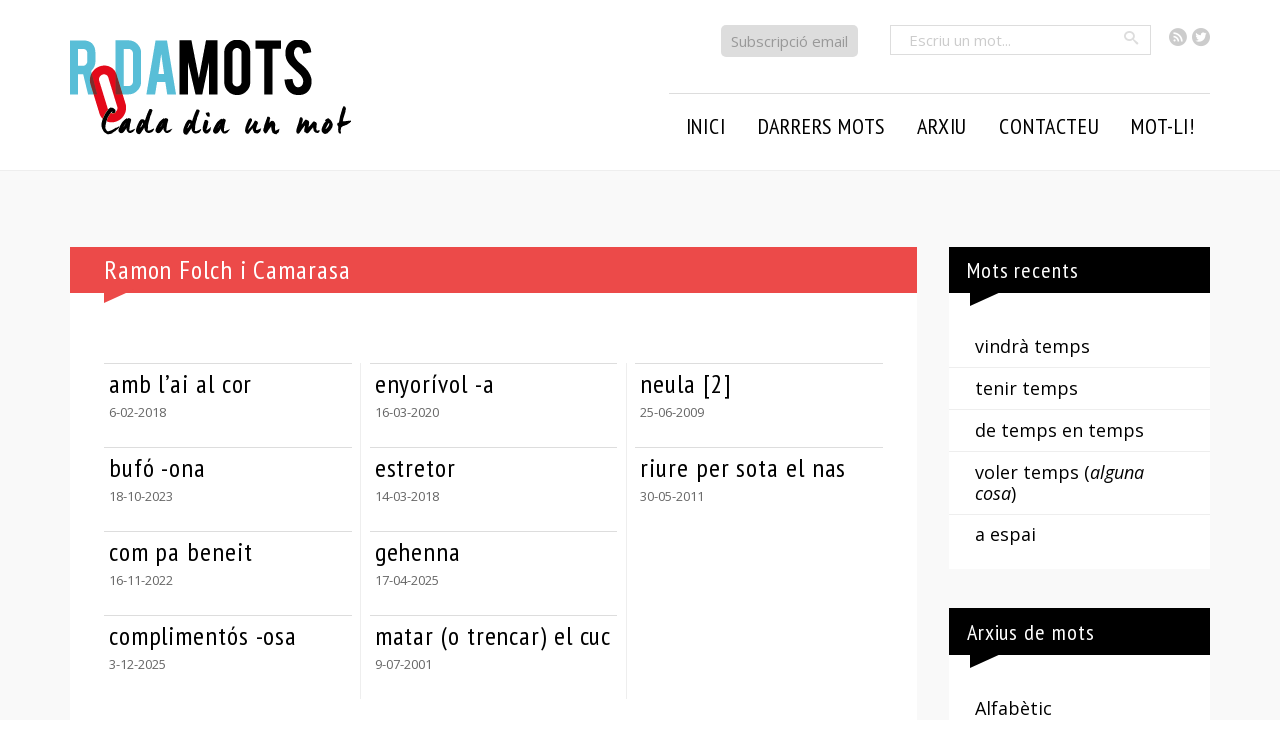

--- FILE ---
content_type: text/html; charset=UTF-8
request_url: https://rodamots.cat/autor/ramon-folch-i-camarasa/
body_size: 9155
content:
<!doctype html>
<!--[if lt IE 7]><html lang="ca" class="no-js lt-ie9 lt-ie8 lt-ie7"> <![endif]-->
<!--[if (IE 7)&!(IEMobile)]><html lang="ca" class="no-js lt-ie9 lt-ie8"><![endif]-->
<!--[if (IE 8)&!(IEMobile)]><html lang="ca" class="no-js lt-ie9"><![endif]-->
<!--[if gt IE 8]><!-->
<html lang="ca" class="no-js"><!--<![endif]-->

<head>
    <meta charset="utf-8">

        <meta http-equiv="X-UA-Compatible" content="IE=edge,chrome=1">

    <title>
        RodaMots -  Ramon Folch i Camarasa</title>

        <meta name="HandheldFriendly" content="True">
    <meta name="MobileOptimized" content="320">
    <meta name="viewport" content="width=device-width, initial-scale=1.0" />


    
    <link href='https://fonts.googleapis.com/css?family=Open+Sans:400italic,700italic,400,700|PT+Sans+Narrow:400,700|Open+Sans+Condensed:300,300italic,700&subset=latin,latin-ext' rel='stylesheet' type='text/css'>



    <link rel="pingback" href="https://rodamots.cat/xmlrpc.php">

        <meta name='robots' content='max-image-preview:large' />
<link rel="alternate" type="application/rss+xml" title="RodaMots &raquo; Canal d&#039;informació" href="https://rodamots.cat/feed/" />
<link rel="alternate" type="application/rss+xml" title="RodaMots &raquo; Canal dels comentaris" href="https://rodamots.cat/comments/feed/" />
<link rel="alternate" type="application/rss+xml" title="Canal RodaMots &raquo; Folch i Camarasa, Ramon autor" href="https://rodamots.cat/autor/ramon-folch-i-camarasa/feed/" />
<script type="text/javascript">
/* <![CDATA[ */
window._wpemojiSettings = {"baseUrl":"https:\/\/s.w.org\/images\/core\/emoji\/15.0.3\/72x72\/","ext":".png","svgUrl":"https:\/\/s.w.org\/images\/core\/emoji\/15.0.3\/svg\/","svgExt":".svg","source":{"concatemoji":"https:\/\/rodamots.cat\/wp-includes\/js\/wp-emoji-release.min.js"}};
/*! This file is auto-generated */
!function(i,n){var o,s,e;function c(e){try{var t={supportTests:e,timestamp:(new Date).valueOf()};sessionStorage.setItem(o,JSON.stringify(t))}catch(e){}}function p(e,t,n){e.clearRect(0,0,e.canvas.width,e.canvas.height),e.fillText(t,0,0);var t=new Uint32Array(e.getImageData(0,0,e.canvas.width,e.canvas.height).data),r=(e.clearRect(0,0,e.canvas.width,e.canvas.height),e.fillText(n,0,0),new Uint32Array(e.getImageData(0,0,e.canvas.width,e.canvas.height).data));return t.every(function(e,t){return e===r[t]})}function u(e,t,n){switch(t){case"flag":return n(e,"\ud83c\udff3\ufe0f\u200d\u26a7\ufe0f","\ud83c\udff3\ufe0f\u200b\u26a7\ufe0f")?!1:!n(e,"\ud83c\uddfa\ud83c\uddf3","\ud83c\uddfa\u200b\ud83c\uddf3")&&!n(e,"\ud83c\udff4\udb40\udc67\udb40\udc62\udb40\udc65\udb40\udc6e\udb40\udc67\udb40\udc7f","\ud83c\udff4\u200b\udb40\udc67\u200b\udb40\udc62\u200b\udb40\udc65\u200b\udb40\udc6e\u200b\udb40\udc67\u200b\udb40\udc7f");case"emoji":return!n(e,"\ud83d\udc26\u200d\u2b1b","\ud83d\udc26\u200b\u2b1b")}return!1}function f(e,t,n){var r="undefined"!=typeof WorkerGlobalScope&&self instanceof WorkerGlobalScope?new OffscreenCanvas(300,150):i.createElement("canvas"),a=r.getContext("2d",{willReadFrequently:!0}),o=(a.textBaseline="top",a.font="600 32px Arial",{});return e.forEach(function(e){o[e]=t(a,e,n)}),o}function t(e){var t=i.createElement("script");t.src=e,t.defer=!0,i.head.appendChild(t)}"undefined"!=typeof Promise&&(o="wpEmojiSettingsSupports",s=["flag","emoji"],n.supports={everything:!0,everythingExceptFlag:!0},e=new Promise(function(e){i.addEventListener("DOMContentLoaded",e,{once:!0})}),new Promise(function(t){var n=function(){try{var e=JSON.parse(sessionStorage.getItem(o));if("object"==typeof e&&"number"==typeof e.timestamp&&(new Date).valueOf()<e.timestamp+604800&&"object"==typeof e.supportTests)return e.supportTests}catch(e){}return null}();if(!n){if("undefined"!=typeof Worker&&"undefined"!=typeof OffscreenCanvas&&"undefined"!=typeof URL&&URL.createObjectURL&&"undefined"!=typeof Blob)try{var e="postMessage("+f.toString()+"("+[JSON.stringify(s),u.toString(),p.toString()].join(",")+"));",r=new Blob([e],{type:"text/javascript"}),a=new Worker(URL.createObjectURL(r),{name:"wpTestEmojiSupports"});return void(a.onmessage=function(e){c(n=e.data),a.terminate(),t(n)})}catch(e){}c(n=f(s,u,p))}t(n)}).then(function(e){for(var t in e)n.supports[t]=e[t],n.supports.everything=n.supports.everything&&n.supports[t],"flag"!==t&&(n.supports.everythingExceptFlag=n.supports.everythingExceptFlag&&n.supports[t]);n.supports.everythingExceptFlag=n.supports.everythingExceptFlag&&!n.supports.flag,n.DOMReady=!1,n.readyCallback=function(){n.DOMReady=!0}}).then(function(){return e}).then(function(){var e;n.supports.everything||(n.readyCallback(),(e=n.source||{}).concatemoji?t(e.concatemoji):e.wpemoji&&e.twemoji&&(t(e.twemoji),t(e.wpemoji)))}))}((window,document),window._wpemojiSettings);
/* ]]> */
</script>
<style id='wp-emoji-styles-inline-css' type='text/css'>

	img.wp-smiley, img.emoji {
		display: inline !important;
		border: none !important;
		box-shadow: none !important;
		height: 1em !important;
		width: 1em !important;
		margin: 0 0.07em !important;
		vertical-align: -0.1em !important;
		background: none !important;
		padding: 0 !important;
	}
</style>
<link rel='stylesheet' id='wp-block-library-css' href='https://rodamots.cat/wp-includes/css/dist/block-library/style.min.css' type='text/css' media='all' />
<style id='classic-theme-styles-inline-css' type='text/css'>
/*! This file is auto-generated */
.wp-block-button__link{color:#fff;background-color:#32373c;border-radius:9999px;box-shadow:none;text-decoration:none;padding:calc(.667em + 2px) calc(1.333em + 2px);font-size:1.125em}.wp-block-file__button{background:#32373c;color:#fff;text-decoration:none}
</style>
<style id='global-styles-inline-css' type='text/css'>
:root{--wp--preset--aspect-ratio--square: 1;--wp--preset--aspect-ratio--4-3: 4/3;--wp--preset--aspect-ratio--3-4: 3/4;--wp--preset--aspect-ratio--3-2: 3/2;--wp--preset--aspect-ratio--2-3: 2/3;--wp--preset--aspect-ratio--16-9: 16/9;--wp--preset--aspect-ratio--9-16: 9/16;--wp--preset--color--black: #000000;--wp--preset--color--cyan-bluish-gray: #abb8c3;--wp--preset--color--white: #ffffff;--wp--preset--color--pale-pink: #f78da7;--wp--preset--color--vivid-red: #cf2e2e;--wp--preset--color--luminous-vivid-orange: #ff6900;--wp--preset--color--luminous-vivid-amber: #fcb900;--wp--preset--color--light-green-cyan: #7bdcb5;--wp--preset--color--vivid-green-cyan: #00d084;--wp--preset--color--pale-cyan-blue: #8ed1fc;--wp--preset--color--vivid-cyan-blue: #0693e3;--wp--preset--color--vivid-purple: #9b51e0;--wp--preset--gradient--vivid-cyan-blue-to-vivid-purple: linear-gradient(135deg,rgba(6,147,227,1) 0%,rgb(155,81,224) 100%);--wp--preset--gradient--light-green-cyan-to-vivid-green-cyan: linear-gradient(135deg,rgb(122,220,180) 0%,rgb(0,208,130) 100%);--wp--preset--gradient--luminous-vivid-amber-to-luminous-vivid-orange: linear-gradient(135deg,rgba(252,185,0,1) 0%,rgba(255,105,0,1) 100%);--wp--preset--gradient--luminous-vivid-orange-to-vivid-red: linear-gradient(135deg,rgba(255,105,0,1) 0%,rgb(207,46,46) 100%);--wp--preset--gradient--very-light-gray-to-cyan-bluish-gray: linear-gradient(135deg,rgb(238,238,238) 0%,rgb(169,184,195) 100%);--wp--preset--gradient--cool-to-warm-spectrum: linear-gradient(135deg,rgb(74,234,220) 0%,rgb(151,120,209) 20%,rgb(207,42,186) 40%,rgb(238,44,130) 60%,rgb(251,105,98) 80%,rgb(254,248,76) 100%);--wp--preset--gradient--blush-light-purple: linear-gradient(135deg,rgb(255,206,236) 0%,rgb(152,150,240) 100%);--wp--preset--gradient--blush-bordeaux: linear-gradient(135deg,rgb(254,205,165) 0%,rgb(254,45,45) 50%,rgb(107,0,62) 100%);--wp--preset--gradient--luminous-dusk: linear-gradient(135deg,rgb(255,203,112) 0%,rgb(199,81,192) 50%,rgb(65,88,208) 100%);--wp--preset--gradient--pale-ocean: linear-gradient(135deg,rgb(255,245,203) 0%,rgb(182,227,212) 50%,rgb(51,167,181) 100%);--wp--preset--gradient--electric-grass: linear-gradient(135deg,rgb(202,248,128) 0%,rgb(113,206,126) 100%);--wp--preset--gradient--midnight: linear-gradient(135deg,rgb(2,3,129) 0%,rgb(40,116,252) 100%);--wp--preset--font-size--small: 13px;--wp--preset--font-size--medium: 20px;--wp--preset--font-size--large: 36px;--wp--preset--font-size--x-large: 42px;--wp--preset--spacing--20: 0.44rem;--wp--preset--spacing--30: 0.67rem;--wp--preset--spacing--40: 1rem;--wp--preset--spacing--50: 1.5rem;--wp--preset--spacing--60: 2.25rem;--wp--preset--spacing--70: 3.38rem;--wp--preset--spacing--80: 5.06rem;--wp--preset--shadow--natural: 6px 6px 9px rgba(0, 0, 0, 0.2);--wp--preset--shadow--deep: 12px 12px 50px rgba(0, 0, 0, 0.4);--wp--preset--shadow--sharp: 6px 6px 0px rgba(0, 0, 0, 0.2);--wp--preset--shadow--outlined: 6px 6px 0px -3px rgba(255, 255, 255, 1), 6px 6px rgba(0, 0, 0, 1);--wp--preset--shadow--crisp: 6px 6px 0px rgba(0, 0, 0, 1);}:where(.is-layout-flex){gap: 0.5em;}:where(.is-layout-grid){gap: 0.5em;}body .is-layout-flex{display: flex;}.is-layout-flex{flex-wrap: wrap;align-items: center;}.is-layout-flex > :is(*, div){margin: 0;}body .is-layout-grid{display: grid;}.is-layout-grid > :is(*, div){margin: 0;}:where(.wp-block-columns.is-layout-flex){gap: 2em;}:where(.wp-block-columns.is-layout-grid){gap: 2em;}:where(.wp-block-post-template.is-layout-flex){gap: 1.25em;}:where(.wp-block-post-template.is-layout-grid){gap: 1.25em;}.has-black-color{color: var(--wp--preset--color--black) !important;}.has-cyan-bluish-gray-color{color: var(--wp--preset--color--cyan-bluish-gray) !important;}.has-white-color{color: var(--wp--preset--color--white) !important;}.has-pale-pink-color{color: var(--wp--preset--color--pale-pink) !important;}.has-vivid-red-color{color: var(--wp--preset--color--vivid-red) !important;}.has-luminous-vivid-orange-color{color: var(--wp--preset--color--luminous-vivid-orange) !important;}.has-luminous-vivid-amber-color{color: var(--wp--preset--color--luminous-vivid-amber) !important;}.has-light-green-cyan-color{color: var(--wp--preset--color--light-green-cyan) !important;}.has-vivid-green-cyan-color{color: var(--wp--preset--color--vivid-green-cyan) !important;}.has-pale-cyan-blue-color{color: var(--wp--preset--color--pale-cyan-blue) !important;}.has-vivid-cyan-blue-color{color: var(--wp--preset--color--vivid-cyan-blue) !important;}.has-vivid-purple-color{color: var(--wp--preset--color--vivid-purple) !important;}.has-black-background-color{background-color: var(--wp--preset--color--black) !important;}.has-cyan-bluish-gray-background-color{background-color: var(--wp--preset--color--cyan-bluish-gray) !important;}.has-white-background-color{background-color: var(--wp--preset--color--white) !important;}.has-pale-pink-background-color{background-color: var(--wp--preset--color--pale-pink) !important;}.has-vivid-red-background-color{background-color: var(--wp--preset--color--vivid-red) !important;}.has-luminous-vivid-orange-background-color{background-color: var(--wp--preset--color--luminous-vivid-orange) !important;}.has-luminous-vivid-amber-background-color{background-color: var(--wp--preset--color--luminous-vivid-amber) !important;}.has-light-green-cyan-background-color{background-color: var(--wp--preset--color--light-green-cyan) !important;}.has-vivid-green-cyan-background-color{background-color: var(--wp--preset--color--vivid-green-cyan) !important;}.has-pale-cyan-blue-background-color{background-color: var(--wp--preset--color--pale-cyan-blue) !important;}.has-vivid-cyan-blue-background-color{background-color: var(--wp--preset--color--vivid-cyan-blue) !important;}.has-vivid-purple-background-color{background-color: var(--wp--preset--color--vivid-purple) !important;}.has-black-border-color{border-color: var(--wp--preset--color--black) !important;}.has-cyan-bluish-gray-border-color{border-color: var(--wp--preset--color--cyan-bluish-gray) !important;}.has-white-border-color{border-color: var(--wp--preset--color--white) !important;}.has-pale-pink-border-color{border-color: var(--wp--preset--color--pale-pink) !important;}.has-vivid-red-border-color{border-color: var(--wp--preset--color--vivid-red) !important;}.has-luminous-vivid-orange-border-color{border-color: var(--wp--preset--color--luminous-vivid-orange) !important;}.has-luminous-vivid-amber-border-color{border-color: var(--wp--preset--color--luminous-vivid-amber) !important;}.has-light-green-cyan-border-color{border-color: var(--wp--preset--color--light-green-cyan) !important;}.has-vivid-green-cyan-border-color{border-color: var(--wp--preset--color--vivid-green-cyan) !important;}.has-pale-cyan-blue-border-color{border-color: var(--wp--preset--color--pale-cyan-blue) !important;}.has-vivid-cyan-blue-border-color{border-color: var(--wp--preset--color--vivid-cyan-blue) !important;}.has-vivid-purple-border-color{border-color: var(--wp--preset--color--vivid-purple) !important;}.has-vivid-cyan-blue-to-vivid-purple-gradient-background{background: var(--wp--preset--gradient--vivid-cyan-blue-to-vivid-purple) !important;}.has-light-green-cyan-to-vivid-green-cyan-gradient-background{background: var(--wp--preset--gradient--light-green-cyan-to-vivid-green-cyan) !important;}.has-luminous-vivid-amber-to-luminous-vivid-orange-gradient-background{background: var(--wp--preset--gradient--luminous-vivid-amber-to-luminous-vivid-orange) !important;}.has-luminous-vivid-orange-to-vivid-red-gradient-background{background: var(--wp--preset--gradient--luminous-vivid-orange-to-vivid-red) !important;}.has-very-light-gray-to-cyan-bluish-gray-gradient-background{background: var(--wp--preset--gradient--very-light-gray-to-cyan-bluish-gray) !important;}.has-cool-to-warm-spectrum-gradient-background{background: var(--wp--preset--gradient--cool-to-warm-spectrum) !important;}.has-blush-light-purple-gradient-background{background: var(--wp--preset--gradient--blush-light-purple) !important;}.has-blush-bordeaux-gradient-background{background: var(--wp--preset--gradient--blush-bordeaux) !important;}.has-luminous-dusk-gradient-background{background: var(--wp--preset--gradient--luminous-dusk) !important;}.has-pale-ocean-gradient-background{background: var(--wp--preset--gradient--pale-ocean) !important;}.has-electric-grass-gradient-background{background: var(--wp--preset--gradient--electric-grass) !important;}.has-midnight-gradient-background{background: var(--wp--preset--gradient--midnight) !important;}.has-small-font-size{font-size: var(--wp--preset--font-size--small) !important;}.has-medium-font-size{font-size: var(--wp--preset--font-size--medium) !important;}.has-large-font-size{font-size: var(--wp--preset--font-size--large) !important;}.has-x-large-font-size{font-size: var(--wp--preset--font-size--x-large) !important;}
:where(.wp-block-post-template.is-layout-flex){gap: 1.25em;}:where(.wp-block-post-template.is-layout-grid){gap: 1.25em;}
:where(.wp-block-columns.is-layout-flex){gap: 2em;}:where(.wp-block-columns.is-layout-grid){gap: 2em;}
:root :where(.wp-block-pullquote){font-size: 1.5em;line-height: 1.6;}
</style>
<link rel='stylesheet' id='contact-form-7-css' href='https://rodamots.cat/wp-content/plugins/contact-form-7/includes/css/styles.css' type='text/css' media='all' />
<link rel='stylesheet' id='easy-social-share-buttons-css' href='https://rodamots.cat/wp-content/plugins/easy-social-share-buttons3/assets/css/easy-social-share-buttons.css' type='text/css' media='all' />
<link rel='stylesheet' id='bones-stylesheet-css' href='https://rodamots.cat/wp-content/themes/rodamots/library/css/style.css' type='text/css' media='all' />
<!--[if lt IE 9]>
<link rel='stylesheet' id='bones-ie-only-css' href='https://rodamots.cat/wp-content/themes/rodamots/library/css/ie.css' type='text/css' media='all' />
<![endif]-->
<link rel='stylesheet' id='prismCSS-css' href='https://rodamots.cat/wp-content/themes/rodamots/library/css/prism.css' type='text/css' media='all' />
<script type="text/javascript" src="https://rodamots.cat/wp-includes/js/jquery/jquery.min.js" id="jquery-core-js"></script>
<script type="text/javascript" src="https://rodamots.cat/wp-includes/js/jquery/jquery-migrate.min.js" id="jquery-migrate-js"></script>
<script type="text/javascript" src="https://rodamots.cat/wp-content/themes/rodamots/library/js/libs/modernizr.custom.min.js" id="bones-modernizr-js"></script>
<link rel="https://api.w.org/" href="https://rodamots.cat/wp-json/" /><link rel="icon" href="https://rodamots.cat/wp-content/uploads/2023/08/rodamots-fav-125x125.png" sizes="32x32" />
<link rel="icon" href="https://rodamots.cat/wp-content/uploads/2023/08/rodamots-fav-256x256.png" sizes="192x192" />
<link rel="apple-touch-icon" href="https://rodamots.cat/wp-content/uploads/2023/08/rodamots-fav-256x256.png" />
<meta name="msapplication-TileImage" content="https://rodamots.cat/wp-content/uploads/2023/08/rodamots-fav-300x300.png" />
<style media="print" type="text/css">div.faq_answer { display: block!important; }p.faq_nav { display: none; }</style>    
        <!-- Google tag (gtag.js) -->
    <script async src="https://www.googletagmanager.com/gtag/js?id=G-8ENTYF6XS8"></script>
    <script>
        window.dataLayer = window.dataLayer || [];

        function gtag() {
            dataLayer.push(arguments);
        }
        gtag('js', new Date());
        gtag('config', 'UA-60280311-1');
        gtag('config', 'G-8ENTYF6XS8');
    </script>
    <!-- <script>
		(function(i, s, o, g, r, a, m) {
			i['GoogleAnalyticsObject'] = r;
			i[r] = i[r] || function() {
				(i[r].q = i[r].q || []).push(arguments)
			}, i[r].l = 1 * new Date();
			a = s.createElement(o),
				m = s.getElementsByTagName(o)[0];
			a.async = 1;
			a.src = g;
			m.parentNode.insertBefore(a, m)
		})(window, document, 'script', '//www.google-analytics.com/analytics.js', 'ga');

		ga('create', 'UA-60280311-1', 'auto');
		ga('send', 'pageview');
	</script> -->
    
</head>


<body class="archive tax-autor term-ramon-folch-i-camarasa term-467 essb-7.3">
    <div id="outer-wrap">
        <div id="container">

            <header class="header" role="banner">
                <div class="top">
                    <div class="wrap">
                        <ul class="social">
                            <li><a class="icon-feed4" href="https://rodamots.cat/feed/"><span class="visuallyhidden">RSS</span></a></li>
                            <li><a class="icon-twitter3" href="https://twitter.com/rodamots"><span class="visuallyhidden">Twitter</span></a></li>

                        </ul>
                        <!--<form method="get" id="searchform" class="search-box" action="https://rodamots.cat/">
	<input type="text" class="field" name="s" id="search" placeholder="Escriu un mot..." />
	<button type="submit" data-icon="&#xe000;" class="button"><span>Cercar</span></button>
</form>-->


    <form method="get" id="searchform" class="search-box" action="https://rodamots.cat/">
        <input type="text" class="field" name="s" id="search" placeholder="Escriu un mot..." />
        <button type="submit" class="button2 icon-search"><span class="visuallyhidden">Cercar</span></button>
    </form>

                        <p class="subscripcio"><a href="https://rodamots.cat/alta/">Subscripció email</a></p>
                    </div>
                </div>
                <div class="outer">
                    <div class="wrap clearfix">
                        <h1><a class="logo" href="https://rodamots.cat" rel="nofollow"><img src="https://rodamots.cat/wp-content/themes/rodamots/library/images/logo6.png" alt="" title=""></a></h1>
                        <a href="#" class="js-nav-trigger icon-only nav-trigger"><span>Seccions</span></a>

                        <nav class="main main-nav wrap" role="navigation" id="menu">
                            <div class="close-nav">
                                <a href='#' class='js-close-nav icon-only' data-icon="&#xe00e;"><span>Tancar</span></a>
                            </div>
                            <ul id="menu-principal" class="nav top-nav clearfix"><li id="menu-item-23631" class="menu-item menu-item-type-custom menu-item-object-custom menu-item-23631"><a href="/">Inici</a></li>
<li id="menu-item-29507" class="menu-item menu-item-type-post_type menu-item-object-page menu-item-has-children menu-item-29507"><a href="https://rodamots.cat/mots/arxiu-ultims-mots/">Darrers mots</a>
<ul class="sub-menu">
	<li id="menu-item-28866" class="menu-item menu-item-type-custom menu-item-object-custom menu-item-28866"><a href="/?dia=avui">Mot d&#8217;avui</a></li>
	<li id="menu-item-28865" class="menu-item menu-item-type-post_type menu-item-object-page menu-item-28865"><a href="https://rodamots.cat/mots/arxiu-ultims-mots/">Darrers mots</a></li>
</ul>
</li>
<li id="menu-item-38045" class="menu-item menu-item-type-custom menu-item-object-custom menu-item-has-children menu-item-38045"><a>Arxiu</a>
<ul class="sub-menu">
	<li id="menu-item-23625" class="menu-item menu-item-type-post_type menu-item-object-page menu-item-23625"><a href="https://rodamots.cat/mots/arxiu-alfabetic/">Alfabètic</a></li>
	<li id="menu-item-23624" class="menu-item menu-item-type-post_type menu-item-object-page menu-item-23624"><a href="https://rodamots.cat/mots/arxiu-cronologic/">Cronològic</a></li>
	<li id="menu-item-23623" class="menu-item menu-item-type-post_type menu-item-object-page menu-item-23623"><a href="https://rodamots.cat/mots/arxiu-per-autors/">Per autors</a></li>
	<li id="menu-item-23622" class="menu-item menu-item-type-post_type menu-item-object-page menu-item-23622"><a href="https://rodamots.cat/mots/arxiu-per-categories/">Temàtic</a></li>
	<li id="menu-item-39523" class="menu-item menu-item-type-post_type menu-item-object-page menu-item-39523"><a href="https://rodamots.cat/mots/arxiu-per-etiquetes/">Per etiquetes</a></li>
	<li id="menu-item-28871" class="menu-item menu-item-type-post_type menu-item-object-page menu-item-28871"><a href="https://rodamots.cat/mots/arxiu-per-setmanes/">Setmanal</a></li>
	<li id="menu-item-37997" class="menu-item menu-item-type-custom menu-item-object-custom menu-item-37997"><a href="http://rodamots.cat/escreixos/">L&#8217;escreix</a></li>
</ul>
</li>
<li id="menu-item-54905" class="menu-item menu-item-type-custom menu-item-object-custom menu-item-has-children menu-item-54905"><a>Contacteu</a>
<ul class="sub-menu">
	<li id="menu-item-23617" class="menu-item menu-item-type-post_type menu-item-object-page menu-item-23617"><a href="https://rodamots.cat/suggereix-mots/">Suggeriu</a></li>
	<li id="menu-item-23616" class="menu-item menu-item-type-post_type menu-item-object-page menu-item-23616"><a href="https://rodamots.cat/contacte/">Contacteu</a></li>
	<li id="menu-item-23618" class="menu-item menu-item-type-post_type menu-item-object-page menu-item-23618"><a href="https://rodamots.cat/preguntes-frequents/">P+F</a></li>
</ul>
</li>
<li id="menu-item-54906" class="menu-item menu-item-type-custom menu-item-object-custom menu-item-54906"><a target="_blank" rel="noopener" href="https://www.vilaweb.cat/motli/">Mot-li!</a></li>
</ul>                        </nav>
                    </div>
                </div>

                <!--<div class="outerlogo">
				<div id="inner-header" class="wrap clearfix">
										<h1><a class="logo" href="https://rodamots.cat" rel="nofollow"><img src="https://rodamots.cat/wp-content/themes/rodamots/library/images/rodamotsv12.png" alt="" title=""></a></h1>

																
					</div>
			</div>			-->

            </header>

			<div id="content">

				<div id="inner-content" class="wrap clearfix">

						<div id="main" class="ninecol first clearfix" role="main">

							<article class="clearfix post-46598 post type-post status-publish format-standard hentry category-cors category-locucions category-locucions-i-frases-fetes-amb-parts-del-cos category-por lletra-a autor-ramon-folch-i-camarasa autor-olga-xirinacs categoria-gramatical-loc-adv" role="article" itemscope itemtype="http://schema.org/BlogPosting">
							
							                                <h1 class="archive-title">
                                    <span> Ramon Folch i Camarasa</span>
                                </h1>

                            

							<section class="entry-content clearfix llista"><ol class='columnes llista-mots'><li class="mot">
    <article id="post-46598" class="clearfix post-46598 post type-post status-publish format-standard hentry category-cors category-locucions category-locucions-i-frases-fetes-amb-parts-del-cos category-por lletra-a autor-ramon-folch-i-camarasa autor-olga-xirinacs categoria-gramatical-loc-adv" role="article" data-link="https://rodamots.cat/amb-lai-al-cor/">

        <a class="main-link" href="https://rodamots.cat/amb-lai-al-cor/">
            <h2 class="h2">amb l’ai al cor</h2>
            <p class="metadata">
                <time class="updated archive-time" datetime="6-02-2018" pubdate>6-02-2018</time>            </p>
        </a>
    </article>
</li>


							<li class="mot">
    <article id="post-59419" class="clearfix post-59419 post type-post status-publish format-standard hentry category-suggeriments lletra-b autor-ramon-folch-i-camarasa categoria-gramatical-adj" role="article" data-link="https://rodamots.cat/bufo-ona/">

        <a class="main-link" href="https://rodamots.cat/bufo-ona/">
            <h2 class="h2">bufó -ona</h2>
            <p class="metadata">
                <time class="updated archive-time" datetime="18-10-2023" pubdate>18-10-2023</time>            </p>
        </a>
    </article>
</li>


							<li class="mot">
    <article id="post-56979" class="clearfix post-56979 post type-post status-publish format-standard hentry category-comparacions category-frases-fetes-i-locucions-amb-aliments lletra-c lletra-p autor-ramon-folch-i-camarasa autor-joan-sales" role="article" data-link="https://rodamots.cat/com-pa-beneit/">

        <a class="main-link" href="https://rodamots.cat/com-pa-beneit/">
            <h2 class="h2">com pa beneit</h2>
            <p class="metadata">
                <time class="updated archive-time" datetime="16-11-2022" pubdate>16-11-2022</time>            </p>
        </a>
    </article>
</li>


							<li class="mot">
    <article id="post-64874" class="clearfix post-64874 post type-post status-publish format-standard hentry category-mots lletra-c autor-ramon-folch-i-camarasa categoria-gramatical-adj" role="article" data-link="https://rodamots.cat/complimentos-osa/">

        <a class="main-link" href="https://rodamots.cat/complimentos-osa/">
            <h2 class="h2">complimentós -osa</h2>
            <p class="metadata">
                <time class="updated archive-time" datetime="3-12-2025" pubdate>3-12-2025</time>            </p>
        </a>
    </article>
</li>


							<li class="mot">
    <article id="post-50853" class="clearfix post-50853 post type-post status-publish format-standard hentry category-mots lletra-e autor-ramon-folch-i-camarasa autor-carles-soldevila categoria-gramatical-adj" role="article" data-link="https://rodamots.cat/enyorivol-a/">

        <a class="main-link" href="https://rodamots.cat/enyorivol-a/">
            <h2 class="h2">enyorívol -a</h2>
            <p class="metadata">
                <time class="updated archive-time" datetime="16-03-2020" pubdate>16-03-2020</time>            </p>
        </a>
    </article>
</li>


							<li class="mot">
    <article id="post-46875" class="clearfix post-46875 post type-post status-publish format-standard hentry category-mots lletra-e autor-ramon-folch-i-camarasa autor-merce-ibarz categoria-gramatical-femeni" role="article" data-link="https://rodamots.cat/estretor/">

        <a class="main-link" href="https://rodamots.cat/estretor/">
            <h2 class="h2">estretor</h2>
            <p class="metadata">
                <time class="updated archive-time" datetime="14-03-2018" pubdate>14-03-2018</time>            </p>
        </a>
    </article>
</li>


							<li class="mot">
    <article id="post-63164" class="clearfix post-63164 post type-post status-publish format-standard hentry category-mots-derivats-de-toponims category-suggeriments lletra-g autor-ramon-folch-i-camarasa categoria-gramatical-femeni" role="article" data-link="https://rodamots.cat/gehenna/">

        <a class="main-link" href="https://rodamots.cat/gehenna/">
            <h2 class="h2">gehenna</h2>
            <p class="metadata">
                <time class="updated archive-time" datetime="17-04-2025" pubdate>17-04-2025</time>            </p>
        </a>
    </article>
</li>


							<li class="mot">
    <article id="post-23986" class="clearfix post-23986 post type-post status-publish format-standard hentry category-frases-fetes category-frases-fetes-i-refranys-amb-animals category-menjar-i-beure lletra-m autor-ramon-folch-i-camarasa autor-ferran-torrent" role="article" data-link="https://rodamots.cat/matar-o-trencar-el-cuc/">

        <a class="main-link" href="https://rodamots.cat/matar-o-trencar-el-cuc/">
            <h2 class="h2">matar (o trencar) el cuc</h2>
            <p class="metadata">
                <time class="updated archive-time" datetime="9-07-2001" pubdate>9-07-2001</time>            </p>
        </a>
    </article>
</li>


							<li class="mot">
    <article id="post-25773" class="clearfix post-25773 post type-post status-publish format-standard hentry category-insults-i-desqualificacions lletra-n autor-ramon-folch-i-camarasa autor-josep-m-de-sagarra categoria-gramatical-adj-i-m-i-f" role="article" data-link="https://rodamots.cat/neula-2/">

        <a class="main-link" href="https://rodamots.cat/neula-2/">
            <h2 class="h2">neula [2]</h2>
            <p class="metadata">
                <time class="updated archive-time" datetime="25-06-2009" pubdate>25-06-2009</time>            </p>
        </a>
    </article>
</li>


							<li class="mot">
    <article id="post-26191" class="clearfix post-26191 post type-post status-publish format-standard hentry category-frases-fetes category-locucions-i-frases-fetes-amb-parts-del-cos category-riallers lletra-r autor-ramon-folch-i-camarasa autor-toni-soler" role="article" data-link="https://rodamots.cat/riure-per-sota-el-nas/">

        <a class="main-link" href="https://rodamots.cat/riure-per-sota-el-nas/">
            <h2 class="h2">riure per sota el nas</h2>
            <p class="metadata">
                <time class="updated archive-time" datetime="30-05-2011" pubdate>30-05-2011</time>            </p>
        </a>
    </article>
</li>


														</ol>
						</section>
					<!--		<article id="post-26191" class="clearfix post-26191 post type-post status-publish format-standard hentry category-frases-fetes category-locucions-i-frases-fetes-amb-parts-del-cos category-riallers lletra-r autor-ramon-folch-i-camarasa autor-toni-soler" role="article">

								<header class="article-header">

									<h3 class="h2"><a href="https://rodamots.cat/riure-per-sota-el-nas/" rel="bookmark" title="riure per sota el nas">riure per sota el nas</a></h3>
									<p class="byline vcard">Posted <time class="updated" datetime="2011-05-30" pubdate>maig 30th, 2011</time> by <span class="author"><a href="https://rodamots.cat/author/rodamots/" title="Entrades de Rodamots" rel="author">Rodamots</a></span> <span class="amp">&</span> filed under <a href="https://rodamots.cat/tema/frases-fetes/" rel="category tag">frases fetes</a>, <a href="https://rodamots.cat/tema/cos/locucions-i-frases-fetes-amb-parts-del-cos/" rel="category tag">locucions i frases fetes amb parts del cos</a>, <a href="https://rodamots.cat/tema/riallers/" rel="category tag">riallers</a>.</p>

								</header>

								<section class="entry-content clearfix">

									
									<p>Riure discretament, dissimulant; alegrar-se d&#8217;alguna cosa sense deixar-ho veure. En veure’ls tan enfadats, ell reia per sota el nas; ho havia fet precisament perquè s’empipessin. A banda de riure’s per baix (o per davall) del nas, en valencià també s&#8217;usen, amb el mateix sentit, riure’s per davall del bigot, riure’s a barra catxa i riatxar-se.</p>

								</section>

								<footer class="article-footer">

								</footer>

							</article>-->

							
																												
                            							</article>
						</div><!-- main -->

														
					<div id="sidebarSingle" class="sidebar threecol last clearfix" role="complementary">
				
											
		<div id="recent-posts-3" class="widget widget_recent_entries">
		<h4 class="widgettitle">Mots recents</h4>
		<ul>
											<li>
					<a href="https://rodamots.cat/vindra-temps/">vindrà temps</a>
									</li>
											<li>
					<a href="https://rodamots.cat/tenir-temps/">tenir temps</a>
									</li>
											<li>
					<a href="https://rodamots.cat/de-temps-en-temps/">de temps en temps</a>
									</li>
											<li>
					<a href="https://rodamots.cat/voler-temps-alguna-cosa/">voler temps (<em>alguna cosa</em>)</a>
									</li>
											<li>
					<a href="https://rodamots.cat/a-espai/">a espai</a>
									</li>
					</ul>

		</div><div id="nav_menu-3" class="widget widget_nav_menu"><h4 class="widgettitle">Arxius de mots</h4><div class="menu-arxius-container"><ul id="menu-arxius" class="menu"><li id="menu-item-23630" class="menu-item menu-item-type-post_type menu-item-object-page menu-item-23630"><a href="https://rodamots.cat/mots/arxiu-alfabetic/">Alfabètic</a></li>
<li id="menu-item-23629" class="menu-item menu-item-type-post_type menu-item-object-page menu-item-23629"><a href="https://rodamots.cat/mots/arxiu-cronologic/">Cronològic</a></li>
<li id="menu-item-23628" class="menu-item menu-item-type-post_type menu-item-object-page menu-item-23628"><a href="https://rodamots.cat/mots/arxiu-per-autors/">Per autors</a></li>
<li id="menu-item-23627" class="menu-item menu-item-type-post_type menu-item-object-page menu-item-23627"><a href="https://rodamots.cat/mots/arxiu-per-categories/">Per temes</a></li>
<li id="menu-item-39527" class="menu-item menu-item-type-post_type menu-item-object-page menu-item-39527"><a href="https://rodamots.cat/mots/arxiu-per-etiquetes/">Per etiquetes</a></li>
</ul></div></div>					                        <div class="widget recent-comments">
                            <h4 class="widgettitle">Comentaris recents</h4>
                            <ul>
                                <li><a class="author" href="https://rodamots.cat/maimo-ona/#comment-297215"><span class="cm_autor">Ester Comellas Casarramona el 20-01-2026 </span><p><span class="cm_mot">maimó -ona</span><br/><span class="cm_text">A l'etimologia es diu que també fa referència a ...</span></p></a></li><li><a class="author" href="https://rodamots.cat/tenir-temps/#comment-297163"><span class="cm_autor">Josep Sanchis Carbonell el 20-01-2026 </span><p><span class="cm_mot">tenir temps</span><br/><span class="cm_text">A Ontinyent, cada vegada menys però, per a demana...</span></p></a></li><li><a class="author" href="https://rodamots.cat/de-temps-en-temps/#comment-297006"><span class="cm_autor">pere sacarnat el 19-01-2026 </span><p><span class="cm_mot">de temps en temps</span><br/><span class="cm_text">i clares vegades, que ja no se sent?
(als diccion...</span></p></a></li><li><a class="author" href="https://rodamots.cat/de-temps-en-temps/#comment-296964"><span class="cm_autor">Vicenç Fontanet el 19-01-2026 </span><p><span class="cm_mot">de temps en temps</span><br/><span class="cm_text">L'opinió d'en Xavier Jiménez em sembla encertada...</span></p></a></li><li><a class="author" href="https://rodamots.cat/de-temps-en-temps/#comment-296958"><span class="cm_autor">Xavier Jiménez el 19-01-2026 </span><p><span class="cm_mot">de temps en temps</span><br/><span class="cm_text">Com fan els diccionaris, dieu que de temps...</span></p></a></li>                            </ul>
                        </div>
				</div>
				

					</div><!-- inner content -->

			</div><!-- content -->

			<footer class="footer" role="contentinfo">
				<div id="inner-footer" class="wrap clearfix">
                    <p class="source-org copyright"><a href="https://rodamots.cat" title="RodaMots">RodaMots</a> 1999 - 2026 </p>
						<nav role="navigation " class="footer-links">
							<ul id="menu-peu" class="nav footer-nav clearfix"><li id="menu-item-37945" class="menu-item menu-item-type-custom menu-item-object-custom menu-item-37945"><a href="https://rodamots.cat/avis-legal-privacitat-galetes-credits/#avis">Avís legal</a></li>
<li id="menu-item-37946" class="menu-item menu-item-type-custom menu-item-object-custom menu-item-37946"><a href="https://rodamots.cat/avis-legal-privacitat-galetes-credits/#privacitat">Privacitat</a></li>
<li id="menu-item-37947" class="menu-item menu-item-type-custom menu-item-object-custom menu-item-37947"><a href="https://rodamots.cat/avis-legal-privacitat-galetes-credits/#galetes">Galetes</a></li>
<li id="menu-item-37948" class="menu-item menu-item-type-custom menu-item-object-custom menu-item-37948"><a href="https://rodamots.cat/avis-legal-privacitat-galetes-credits/#credits">Crèdits</a></li>
<li id="menu-item-37950" class="menu-item menu-item-type-post_type menu-item-object-page menu-item-37950"><a href="https://rodamots.cat/contacte/">Contacteu</a></li>
</ul>					</nav>

					

				</div>

			</footer>

		</div>
</div><!-- eof #outer-wrap -->
				<script> var essbInstagramUpdater = {"nonce":"7605fc19d9","ajaxurl":"https:\/\/rodamots.cat\/wp-admin\/admin-ajax.php"};</script><script type="text/javascript" id="filter-weeks-js-extra">
/* <![CDATA[ */
var FiltreWeek = {"url":"https:\/\/rodamots.cat\/wp-admin\/admin-ajax.php","nonce":"9446c60e9e"};
/* ]]> */
</script>
<script type="text/javascript" src="https://rodamots.cat/wp-content/plugins/ajax-filter/ajax-filter.js" id="filter-weeks-js"></script>
<script type="text/javascript" src="https://rodamots.cat/wp-includes/js/dist/hooks.min.js" id="wp-hooks-js"></script>
<script type="text/javascript" src="https://rodamots.cat/wp-includes/js/dist/i18n.min.js" id="wp-i18n-js"></script>
<script type="text/javascript" id="wp-i18n-js-after">
/* <![CDATA[ */
wp.i18n.setLocaleData( { 'text direction\u0004ltr': [ 'ltr' ] } );
/* ]]> */
</script>
<script type="text/javascript" src="https://rodamots.cat/wp-content/plugins/contact-form-7/includes/swv/js/index.js" id="swv-js"></script>
<script type="text/javascript" id="contact-form-7-js-extra">
/* <![CDATA[ */
var wpcf7 = {"api":{"root":"https:\/\/rodamots.cat\/wp-json\/","namespace":"contact-form-7\/v1"}};
/* ]]> */
</script>
<script type="text/javascript" id="contact-form-7-js-translations">
/* <![CDATA[ */
( function( domain, translations ) {
	var localeData = translations.locale_data[ domain ] || translations.locale_data.messages;
	localeData[""].domain = domain;
	wp.i18n.setLocaleData( localeData, domain );
} )( "contact-form-7", {"translation-revision-date":"2024-10-28 16:36:34+0000","generator":"GlotPress\/4.0.1","domain":"messages","locale_data":{"messages":{"":{"domain":"messages","plural-forms":"nplurals=2; plural=n != 1;","lang":"ca"},"This contact form is placed in the wrong place.":["Aquest formulari de contacte est\u00e0 col\u00b7locat en el lloc equivocat."],"Error:":["Error:"]}},"comment":{"reference":"includes\/js\/index.js"}} );
/* ]]> */
</script>
<script type="text/javascript" src="https://rodamots.cat/wp-content/plugins/contact-form-7/includes/js/index.js" id="contact-form-7-js"></script>
<script type="text/javascript" src="https://rodamots.cat/wp-content/plugins/easy-social-share-buttons3/assets/js/essb-core.js" id="easy-social-share-buttons-core-js"></script>
<script type="text/javascript" id="easy-social-share-buttons-core-js-after">
/* <![CDATA[ */
var essb_settings = {"ajax_url":"https:\/\/rodamots.cat\/wp-admin\/admin-ajax.php","essb3_nonce":"eaf1473591","essb3_plugin_url":"https:\/\/rodamots.cat\/wp-content\/plugins\/easy-social-share-buttons3","essb3_facebook_total":false,"essb3_admin_ajax":false,"essb3_internal_counter":false,"essb3_counter_button_min":0,"essb3_counter_total_min":0,"essb3_no_counter_mailprint":false,"essb3_single_ajax":false,"ajax_type":"wp","twitter_counter":"self","google_counter":"","essb3_stats":false,"essb3_ga":false,"blog_url":"https:\/\/rodamots.cat\/","post_id":"46598"};
/* ]]> */
</script>
<script type="text/javascript" src="https://rodamots.cat/wp-content/themes/rodamots/library/js/prism.js" id="prismJS-js"></script>
<script type="text/javascript" src="https://rodamots.cat/wp-content/themes/rodamots/library/js/scripts.js" id="bones-js-js"></script>
<script type="text/javascript"></script>
	</body>

</html>
